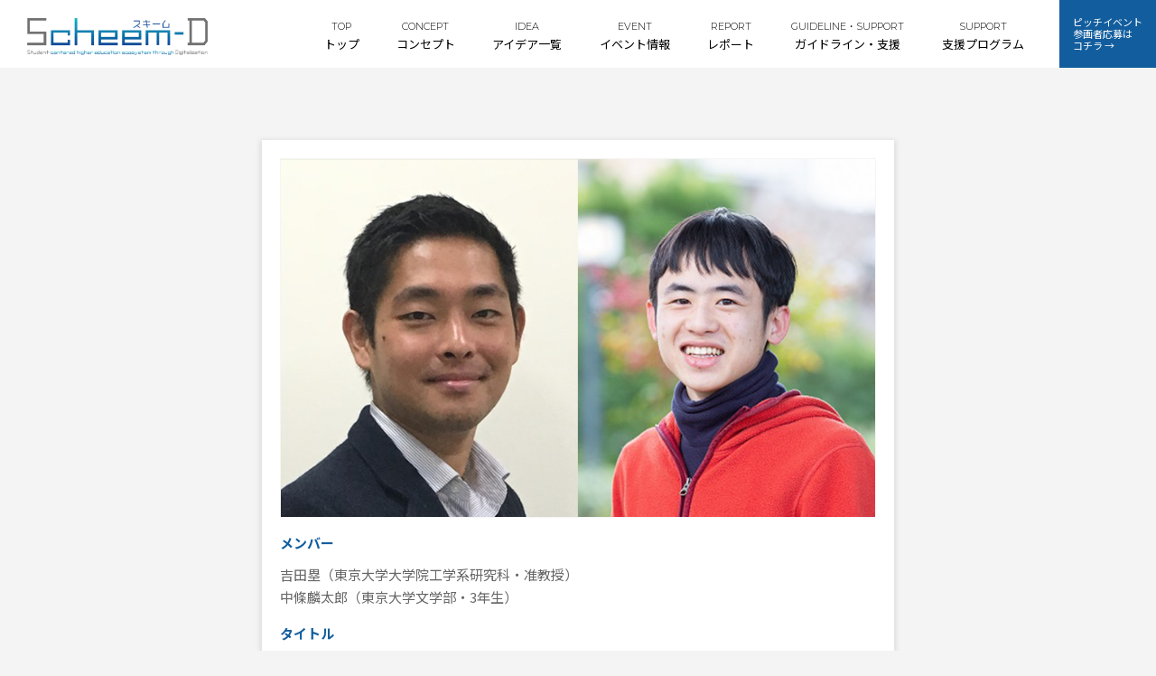

--- FILE ---
content_type: text/html; charset=UTF-8
request_url: https://scheemd.mext.go.jp/idea/learnwiz-%EF%BD%9E%E3%82%AA%E3%83%B3%E3%83%A9%E3%82%A4%E3%83%B3%E3%81%AB%E3%81%8A%E3%81%91%E3%82%8B%E5%A4%A7%E8%A6%8F%E6%A8%A1%E3%81%AA%E3%82%A2%E3%82%AF%E3%83%86%E3%82%A3%E3%83%96%E3%83%A9%E3%83%BC/
body_size: 30091
content:
<!doctype html>
<html>
<head>
<meta charset="utf-8" />
<meta name="viewport" content="width=device-width,initial-scale=1">
<link rel="preconnect" href="https://fonts.googleapis.com">
<link rel="preconnect" href="https://fonts.gstatic.com" crossorigin>
<link href="https://fonts.googleapis.com/css2?family=Montserrat:wght@300;400;700&family=Noto+Sans+JP:wght@300;400;700&display=swap" rel="stylesheet">
<link rel="stylesheet" type="text/css" href="https://scheemd.mext.go.jp/wp-content/themes/scheemd/css/icon.css">
<link rel="stylesheet" type="text/css" href="https://scheemd.mext.go.jp/wp-content/themes/scheemd/style.css">
<link rel="shortcut icon" href="https://scheemd.mext.go.jp/wp-content/themes/scheemd/favicon.ico">
<title>LearnWiz ～オンラインにおける大規模なアクティブラーニングの実現～ | Scheem&#x2d;D Scheem-D</title>

<!-- The SEO Framework by Sybre Waaijer -->
<meta name="robots" content="max-snippet:-1,max-image-preview:standard,max-video-preview:-1" />
<link rel="canonical" href="https://scheemd.mext.go.jp/idea/learnwiz-%ef%bd%9e%e3%82%aa%e3%83%b3%e3%83%a9%e3%82%a4%e3%83%b3%e3%81%ab%e3%81%8a%e3%81%91%e3%82%8b%e5%a4%a7%e8%a6%8f%e6%a8%a1%e3%81%aa%e3%82%a2%e3%82%af%e3%83%86%e3%82%a3%e3%83%96%e3%83%a9%e3%83%bc/" />
<meta property="og:type" content="article" />
<meta property="og:locale" content="ja_JP" />
<meta property="og:site_name" content="Scheem-D" />
<meta property="og:title" content="LearnWiz ～オンラインにおける大規模なアクティブラーニングの実現～" />
<meta property="og:url" content="https://scheemd.mext.go.jp/idea/learnwiz-%ef%bd%9e%e3%82%aa%e3%83%b3%e3%83%a9%e3%82%a4%e3%83%b3%e3%81%ab%e3%81%8a%e3%81%91%e3%82%8b%e5%a4%a7%e8%a6%8f%e6%a8%a1%e3%81%aa%e3%82%a2%e3%82%af%e3%83%86%e3%82%a3%e3%83%96%e3%83%a9%e3%83%bc/" />
<meta property="og:image" content="https://scheemd.mext.go.jp/wp-content/uploads/2021/10/cmttc-img-07.png" />
<meta property="og:image:width" content="796" />
<meta property="og:image:height" content="478" />
<meta property="article:published_time" content="2022-07-04T05:55:30+00:00" />
<meta property="article:modified_time" content="2023-03-22T22:55:06+00:00" />
<meta name="twitter:card" content="summary_large_image" />
<meta name="twitter:title" content="LearnWiz ～オンラインにおける大規模なアクティブラーニングの実現～" />
<meta name="twitter:image" content="https://scheemd.mext.go.jp/wp-content/uploads/2021/10/cmttc-img-07.png" />
<script type="application/ld+json">{"@context":"https://schema.org","@graph":[{"@type":"WebSite","@id":"https://scheemd.mext.go.jp/#/schema/WebSite","url":"https://scheemd.mext.go.jp/","name":"Scheem&#x2d;D","description":"大学教育のデジタライゼーション・ イニシアティブ","inLanguage":"ja","potentialAction":{"@type":"SearchAction","target":{"@type":"EntryPoint","urlTemplate":"https://scheemd.mext.go.jp/search/{search_term_string}/"},"query-input":"required name=search_term_string"},"publisher":{"@type":"Organization","@id":"https://scheemd.mext.go.jp/#/schema/Organization","name":"Scheem&#x2d;D","url":"https://scheemd.mext.go.jp/"}},{"@type":"WebPage","@id":"https://scheemd.mext.go.jp/idea/learnwiz-%ef%bd%9e%e3%82%aa%e3%83%b3%e3%83%a9%e3%82%a4%e3%83%b3%e3%81%ab%e3%81%8a%e3%81%91%e3%82%8b%e5%a4%a7%e8%a6%8f%e6%a8%a1%e3%81%aa%e3%82%a2%e3%82%af%e3%83%86%e3%82%a3%e3%83%96%e3%83%a9%e3%83%bc/","url":"https://scheemd.mext.go.jp/idea/learnwiz-%ef%bd%9e%e3%82%aa%e3%83%b3%e3%83%a9%e3%82%a4%e3%83%b3%e3%81%ab%e3%81%8a%e3%81%91%e3%82%8b%e5%a4%a7%e8%a6%8f%e6%a8%a1%e3%81%aa%e3%82%a2%e3%82%af%e3%83%86%e3%82%a3%e3%83%96%e3%83%a9%e3%83%bc/","name":"LearnWiz ～オンラインにおける大規模なアクティブラーニングの実現～ | Scheem&#x2d;D","inLanguage":"ja","isPartOf":{"@id":"https://scheemd.mext.go.jp/#/schema/WebSite"},"breadcrumb":{"@type":"BreadcrumbList","@id":"https://scheemd.mext.go.jp/#/schema/BreadcrumbList","itemListElement":[{"@type":"ListItem","position":1,"item":"https://scheemd.mext.go.jp/","name":"Scheem&#x2d;D"},{"@type":"ListItem","position":2,"item":"https://scheemd.mext.go.jp/idea/","name":"Idea"},{"@type":"ListItem","position":3,"item":"https://scheemd.mext.go.jp/idea-year/2021/","name":"2021"},{"@type":"ListItem","position":4,"name":"LearnWiz ～オンラインにおける大規模なアクティブラーニングの実現～"}]},"potentialAction":{"@type":"ReadAction","target":"https://scheemd.mext.go.jp/idea/learnwiz-%ef%bd%9e%e3%82%aa%e3%83%b3%e3%83%a9%e3%82%a4%e3%83%b3%e3%81%ab%e3%81%8a%e3%81%91%e3%82%8b%e5%a4%a7%e8%a6%8f%e6%a8%a1%e3%81%aa%e3%82%a2%e3%82%af%e3%83%86%e3%82%a3%e3%83%96%e3%83%a9%e3%83%bc/"},"datePublished":"2022-07-04T05:55:30+00:00","dateModified":"2023-03-22T22:55:06+00:00"}]}</script>
<!-- / The SEO Framework by Sybre Waaijer | 5.76ms meta | 0.32ms boot -->

<link rel='dns-prefetch' href='//code.jquery.com' />
<link rel="alternate" title="oEmbed (JSON)" type="application/json+oembed" href="https://scheemd.mext.go.jp/wp-json/oembed/1.0/embed?url=https%3A%2F%2Fscheemd.mext.go.jp%2Fidea%2Flearnwiz-%25ef%25bd%259e%25e3%2582%25aa%25e3%2583%25b3%25e3%2583%25a9%25e3%2582%25a4%25e3%2583%25b3%25e3%2581%25ab%25e3%2581%258a%25e3%2581%2591%25e3%2582%258b%25e5%25a4%25a7%25e8%25a6%258f%25e6%25a8%25a1%25e3%2581%25aa%25e3%2582%25a2%25e3%2582%25af%25e3%2583%2586%25e3%2582%25a3%25e3%2583%2596%25e3%2583%25a9%25e3%2583%25bc%2F" />
<link rel="alternate" title="oEmbed (XML)" type="text/xml+oembed" href="https://scheemd.mext.go.jp/wp-json/oembed/1.0/embed?url=https%3A%2F%2Fscheemd.mext.go.jp%2Fidea%2Flearnwiz-%25ef%25bd%259e%25e3%2582%25aa%25e3%2583%25b3%25e3%2583%25a9%25e3%2582%25a4%25e3%2583%25b3%25e3%2581%25ab%25e3%2581%258a%25e3%2581%2591%25e3%2582%258b%25e5%25a4%25a7%25e8%25a6%258f%25e6%25a8%25a1%25e3%2581%25aa%25e3%2582%25a2%25e3%2582%25af%25e3%2583%2586%25e3%2582%25a3%25e3%2583%2596%25e3%2583%25a9%25e3%2583%25bc%2F&#038;format=xml" />
<style id='wp-img-auto-sizes-contain-inline-css' type='text/css'>
img:is([sizes=auto i],[sizes^="auto," i]){contain-intrinsic-size:3000px 1500px}
/*# sourceURL=wp-img-auto-sizes-contain-inline-css */
</style>
<style id='wp-emoji-styles-inline-css' type='text/css'>

	img.wp-smiley, img.emoji {
		display: inline !important;
		border: none !important;
		box-shadow: none !important;
		height: 1em !important;
		width: 1em !important;
		margin: 0 0.07em !important;
		vertical-align: -0.1em !important;
		background: none !important;
		padding: 0 !important;
	}
/*# sourceURL=wp-emoji-styles-inline-css */
</style>
<style id='wp-block-library-inline-css' type='text/css'>
:root{--wp-block-synced-color:#7a00df;--wp-block-synced-color--rgb:122,0,223;--wp-bound-block-color:var(--wp-block-synced-color);--wp-editor-canvas-background:#ddd;--wp-admin-theme-color:#007cba;--wp-admin-theme-color--rgb:0,124,186;--wp-admin-theme-color-darker-10:#006ba1;--wp-admin-theme-color-darker-10--rgb:0,107,160.5;--wp-admin-theme-color-darker-20:#005a87;--wp-admin-theme-color-darker-20--rgb:0,90,135;--wp-admin-border-width-focus:2px}@media (min-resolution:192dpi){:root{--wp-admin-border-width-focus:1.5px}}.wp-element-button{cursor:pointer}:root .has-very-light-gray-background-color{background-color:#eee}:root .has-very-dark-gray-background-color{background-color:#313131}:root .has-very-light-gray-color{color:#eee}:root .has-very-dark-gray-color{color:#313131}:root .has-vivid-green-cyan-to-vivid-cyan-blue-gradient-background{background:linear-gradient(135deg,#00d084,#0693e3)}:root .has-purple-crush-gradient-background{background:linear-gradient(135deg,#34e2e4,#4721fb 50%,#ab1dfe)}:root .has-hazy-dawn-gradient-background{background:linear-gradient(135deg,#faaca8,#dad0ec)}:root .has-subdued-olive-gradient-background{background:linear-gradient(135deg,#fafae1,#67a671)}:root .has-atomic-cream-gradient-background{background:linear-gradient(135deg,#fdd79a,#004a59)}:root .has-nightshade-gradient-background{background:linear-gradient(135deg,#330968,#31cdcf)}:root .has-midnight-gradient-background{background:linear-gradient(135deg,#020381,#2874fc)}:root{--wp--preset--font-size--normal:16px;--wp--preset--font-size--huge:42px}.has-regular-font-size{font-size:1em}.has-larger-font-size{font-size:2.625em}.has-normal-font-size{font-size:var(--wp--preset--font-size--normal)}.has-huge-font-size{font-size:var(--wp--preset--font-size--huge)}.has-text-align-center{text-align:center}.has-text-align-left{text-align:left}.has-text-align-right{text-align:right}.has-fit-text{white-space:nowrap!important}#end-resizable-editor-section{display:none}.aligncenter{clear:both}.items-justified-left{justify-content:flex-start}.items-justified-center{justify-content:center}.items-justified-right{justify-content:flex-end}.items-justified-space-between{justify-content:space-between}.screen-reader-text{border:0;clip-path:inset(50%);height:1px;margin:-1px;overflow:hidden;padding:0;position:absolute;width:1px;word-wrap:normal!important}.screen-reader-text:focus{background-color:#ddd;clip-path:none;color:#444;display:block;font-size:1em;height:auto;left:5px;line-height:normal;padding:15px 23px 14px;text-decoration:none;top:5px;width:auto;z-index:100000}html :where(.has-border-color){border-style:solid}html :where([style*=border-top-color]){border-top-style:solid}html :where([style*=border-right-color]){border-right-style:solid}html :where([style*=border-bottom-color]){border-bottom-style:solid}html :where([style*=border-left-color]){border-left-style:solid}html :where([style*=border-width]){border-style:solid}html :where([style*=border-top-width]){border-top-style:solid}html :where([style*=border-right-width]){border-right-style:solid}html :where([style*=border-bottom-width]){border-bottom-style:solid}html :where([style*=border-left-width]){border-left-style:solid}html :where(img[class*=wp-image-]){height:auto;max-width:100%}:where(figure){margin:0 0 1em}html :where(.is-position-sticky){--wp-admin--admin-bar--position-offset:var(--wp-admin--admin-bar--height,0px)}@media screen and (max-width:600px){html :where(.is-position-sticky){--wp-admin--admin-bar--position-offset:0px}}

/*# sourceURL=wp-block-library-inline-css */
</style><style id='global-styles-inline-css' type='text/css'>
:root{--wp--preset--aspect-ratio--square: 1;--wp--preset--aspect-ratio--4-3: 4/3;--wp--preset--aspect-ratio--3-4: 3/4;--wp--preset--aspect-ratio--3-2: 3/2;--wp--preset--aspect-ratio--2-3: 2/3;--wp--preset--aspect-ratio--16-9: 16/9;--wp--preset--aspect-ratio--9-16: 9/16;--wp--preset--color--black: #000000;--wp--preset--color--cyan-bluish-gray: #abb8c3;--wp--preset--color--white: #ffffff;--wp--preset--color--pale-pink: #f78da7;--wp--preset--color--vivid-red: #cf2e2e;--wp--preset--color--luminous-vivid-orange: #ff6900;--wp--preset--color--luminous-vivid-amber: #fcb900;--wp--preset--color--light-green-cyan: #7bdcb5;--wp--preset--color--vivid-green-cyan: #00d084;--wp--preset--color--pale-cyan-blue: #8ed1fc;--wp--preset--color--vivid-cyan-blue: #0693e3;--wp--preset--color--vivid-purple: #9b51e0;--wp--preset--gradient--vivid-cyan-blue-to-vivid-purple: linear-gradient(135deg,rgb(6,147,227) 0%,rgb(155,81,224) 100%);--wp--preset--gradient--light-green-cyan-to-vivid-green-cyan: linear-gradient(135deg,rgb(122,220,180) 0%,rgb(0,208,130) 100%);--wp--preset--gradient--luminous-vivid-amber-to-luminous-vivid-orange: linear-gradient(135deg,rgb(252,185,0) 0%,rgb(255,105,0) 100%);--wp--preset--gradient--luminous-vivid-orange-to-vivid-red: linear-gradient(135deg,rgb(255,105,0) 0%,rgb(207,46,46) 100%);--wp--preset--gradient--very-light-gray-to-cyan-bluish-gray: linear-gradient(135deg,rgb(238,238,238) 0%,rgb(169,184,195) 100%);--wp--preset--gradient--cool-to-warm-spectrum: linear-gradient(135deg,rgb(74,234,220) 0%,rgb(151,120,209) 20%,rgb(207,42,186) 40%,rgb(238,44,130) 60%,rgb(251,105,98) 80%,rgb(254,248,76) 100%);--wp--preset--gradient--blush-light-purple: linear-gradient(135deg,rgb(255,206,236) 0%,rgb(152,150,240) 100%);--wp--preset--gradient--blush-bordeaux: linear-gradient(135deg,rgb(254,205,165) 0%,rgb(254,45,45) 50%,rgb(107,0,62) 100%);--wp--preset--gradient--luminous-dusk: linear-gradient(135deg,rgb(255,203,112) 0%,rgb(199,81,192) 50%,rgb(65,88,208) 100%);--wp--preset--gradient--pale-ocean: linear-gradient(135deg,rgb(255,245,203) 0%,rgb(182,227,212) 50%,rgb(51,167,181) 100%);--wp--preset--gradient--electric-grass: linear-gradient(135deg,rgb(202,248,128) 0%,rgb(113,206,126) 100%);--wp--preset--gradient--midnight: linear-gradient(135deg,rgb(2,3,129) 0%,rgb(40,116,252) 100%);--wp--preset--font-size--small: 13px;--wp--preset--font-size--medium: 20px;--wp--preset--font-size--large: 36px;--wp--preset--font-size--x-large: 42px;--wp--preset--spacing--20: 0.44rem;--wp--preset--spacing--30: 0.67rem;--wp--preset--spacing--40: 1rem;--wp--preset--spacing--50: 1.5rem;--wp--preset--spacing--60: 2.25rem;--wp--preset--spacing--70: 3.38rem;--wp--preset--spacing--80: 5.06rem;--wp--preset--shadow--natural: 6px 6px 9px rgba(0, 0, 0, 0.2);--wp--preset--shadow--deep: 12px 12px 50px rgba(0, 0, 0, 0.4);--wp--preset--shadow--sharp: 6px 6px 0px rgba(0, 0, 0, 0.2);--wp--preset--shadow--outlined: 6px 6px 0px -3px rgb(255, 255, 255), 6px 6px rgb(0, 0, 0);--wp--preset--shadow--crisp: 6px 6px 0px rgb(0, 0, 0);}:where(.is-layout-flex){gap: 0.5em;}:where(.is-layout-grid){gap: 0.5em;}body .is-layout-flex{display: flex;}.is-layout-flex{flex-wrap: wrap;align-items: center;}.is-layout-flex > :is(*, div){margin: 0;}body .is-layout-grid{display: grid;}.is-layout-grid > :is(*, div){margin: 0;}:where(.wp-block-columns.is-layout-flex){gap: 2em;}:where(.wp-block-columns.is-layout-grid){gap: 2em;}:where(.wp-block-post-template.is-layout-flex){gap: 1.25em;}:where(.wp-block-post-template.is-layout-grid){gap: 1.25em;}.has-black-color{color: var(--wp--preset--color--black) !important;}.has-cyan-bluish-gray-color{color: var(--wp--preset--color--cyan-bluish-gray) !important;}.has-white-color{color: var(--wp--preset--color--white) !important;}.has-pale-pink-color{color: var(--wp--preset--color--pale-pink) !important;}.has-vivid-red-color{color: var(--wp--preset--color--vivid-red) !important;}.has-luminous-vivid-orange-color{color: var(--wp--preset--color--luminous-vivid-orange) !important;}.has-luminous-vivid-amber-color{color: var(--wp--preset--color--luminous-vivid-amber) !important;}.has-light-green-cyan-color{color: var(--wp--preset--color--light-green-cyan) !important;}.has-vivid-green-cyan-color{color: var(--wp--preset--color--vivid-green-cyan) !important;}.has-pale-cyan-blue-color{color: var(--wp--preset--color--pale-cyan-blue) !important;}.has-vivid-cyan-blue-color{color: var(--wp--preset--color--vivid-cyan-blue) !important;}.has-vivid-purple-color{color: var(--wp--preset--color--vivid-purple) !important;}.has-black-background-color{background-color: var(--wp--preset--color--black) !important;}.has-cyan-bluish-gray-background-color{background-color: var(--wp--preset--color--cyan-bluish-gray) !important;}.has-white-background-color{background-color: var(--wp--preset--color--white) !important;}.has-pale-pink-background-color{background-color: var(--wp--preset--color--pale-pink) !important;}.has-vivid-red-background-color{background-color: var(--wp--preset--color--vivid-red) !important;}.has-luminous-vivid-orange-background-color{background-color: var(--wp--preset--color--luminous-vivid-orange) !important;}.has-luminous-vivid-amber-background-color{background-color: var(--wp--preset--color--luminous-vivid-amber) !important;}.has-light-green-cyan-background-color{background-color: var(--wp--preset--color--light-green-cyan) !important;}.has-vivid-green-cyan-background-color{background-color: var(--wp--preset--color--vivid-green-cyan) !important;}.has-pale-cyan-blue-background-color{background-color: var(--wp--preset--color--pale-cyan-blue) !important;}.has-vivid-cyan-blue-background-color{background-color: var(--wp--preset--color--vivid-cyan-blue) !important;}.has-vivid-purple-background-color{background-color: var(--wp--preset--color--vivid-purple) !important;}.has-black-border-color{border-color: var(--wp--preset--color--black) !important;}.has-cyan-bluish-gray-border-color{border-color: var(--wp--preset--color--cyan-bluish-gray) !important;}.has-white-border-color{border-color: var(--wp--preset--color--white) !important;}.has-pale-pink-border-color{border-color: var(--wp--preset--color--pale-pink) !important;}.has-vivid-red-border-color{border-color: var(--wp--preset--color--vivid-red) !important;}.has-luminous-vivid-orange-border-color{border-color: var(--wp--preset--color--luminous-vivid-orange) !important;}.has-luminous-vivid-amber-border-color{border-color: var(--wp--preset--color--luminous-vivid-amber) !important;}.has-light-green-cyan-border-color{border-color: var(--wp--preset--color--light-green-cyan) !important;}.has-vivid-green-cyan-border-color{border-color: var(--wp--preset--color--vivid-green-cyan) !important;}.has-pale-cyan-blue-border-color{border-color: var(--wp--preset--color--pale-cyan-blue) !important;}.has-vivid-cyan-blue-border-color{border-color: var(--wp--preset--color--vivid-cyan-blue) !important;}.has-vivid-purple-border-color{border-color: var(--wp--preset--color--vivid-purple) !important;}.has-vivid-cyan-blue-to-vivid-purple-gradient-background{background: var(--wp--preset--gradient--vivid-cyan-blue-to-vivid-purple) !important;}.has-light-green-cyan-to-vivid-green-cyan-gradient-background{background: var(--wp--preset--gradient--light-green-cyan-to-vivid-green-cyan) !important;}.has-luminous-vivid-amber-to-luminous-vivid-orange-gradient-background{background: var(--wp--preset--gradient--luminous-vivid-amber-to-luminous-vivid-orange) !important;}.has-luminous-vivid-orange-to-vivid-red-gradient-background{background: var(--wp--preset--gradient--luminous-vivid-orange-to-vivid-red) !important;}.has-very-light-gray-to-cyan-bluish-gray-gradient-background{background: var(--wp--preset--gradient--very-light-gray-to-cyan-bluish-gray) !important;}.has-cool-to-warm-spectrum-gradient-background{background: var(--wp--preset--gradient--cool-to-warm-spectrum) !important;}.has-blush-light-purple-gradient-background{background: var(--wp--preset--gradient--blush-light-purple) !important;}.has-blush-bordeaux-gradient-background{background: var(--wp--preset--gradient--blush-bordeaux) !important;}.has-luminous-dusk-gradient-background{background: var(--wp--preset--gradient--luminous-dusk) !important;}.has-pale-ocean-gradient-background{background: var(--wp--preset--gradient--pale-ocean) !important;}.has-electric-grass-gradient-background{background: var(--wp--preset--gradient--electric-grass) !important;}.has-midnight-gradient-background{background: var(--wp--preset--gradient--midnight) !important;}.has-small-font-size{font-size: var(--wp--preset--font-size--small) !important;}.has-medium-font-size{font-size: var(--wp--preset--font-size--medium) !important;}.has-large-font-size{font-size: var(--wp--preset--font-size--large) !important;}.has-x-large-font-size{font-size: var(--wp--preset--font-size--x-large) !important;}
/*# sourceURL=global-styles-inline-css */
</style>

<style id='classic-theme-styles-inline-css' type='text/css'>
/*! This file is auto-generated */
.wp-block-button__link{color:#fff;background-color:#32373c;border-radius:9999px;box-shadow:none;text-decoration:none;padding:calc(.667em + 2px) calc(1.333em + 2px);font-size:1.125em}.wp-block-file__button{background:#32373c;color:#fff;text-decoration:none}
/*# sourceURL=/wp-includes/css/classic-themes.min.css */
</style>
<script type="text/javascript" src="https://code.jquery.com/jquery-3.4.1.min.js" id="jquery-js"></script>
<link rel="https://api.w.org/" href="https://scheemd.mext.go.jp/wp-json/" /><link rel="EditURI" type="application/rsd+xml" title="RSD" href="https://scheemd.mext.go.jp/xmlrpc.php?rsd" />
</head>

<body class="wp-singular idea-template-default single single-idea postid-838 wp-theme-scheemd">
<div class="header">
	<div class="wrap">
		<div class="menu-trigger">
		    <div class="bar"></div>
		    <div class="bar"></div>
		    <div class="bar"> </div>
		  </div>
		<div class="logo"><a href="https://scheemd.mext.go.jp/"><img src="/wp-content/themes/scheemd/img/logo_color.png"></a></div>

		<div class="nav">
			<div class="menu-main-nav-container"><ul id="menu-main-nav" class="menu"><li id="menu-item-39" class="menu-item menu-item-type-post_type menu-item-object-page menu-item-home menu-item-39"><a href="https://scheemd.mext.go.jp/"><span class="nav-en">Top</span><span class="nav-ja">トップ</span></a></li>
<li id="menu-item-38" class="menu-item menu-item-type-post_type menu-item-object-page menu-item-38"><a href="https://scheemd.mext.go.jp/concept/"><span class="nav-en">Concept</span><span class="nav-ja">コンセプト</span></a></li>
<li id="menu-item-37" class="menu-item menu-item-type-post_type menu-item-object-page menu-item-37"><a href="https://scheemd.mext.go.jp/idea/"><span class="nav-en">IDEA</span><span class="nav-ja">アイデア一覧</span></a></li>
<li id="menu-item-36" class="menu-item menu-item-type-post_type menu-item-object-page menu-item-36"><a href="https://scheemd.mext.go.jp/event/"><span class="nav-en">Event</span><span class="nav-ja">イベント情報</span></a></li>
<li id="menu-item-1287" class="menu-item menu-item-type-post_type menu-item-object-page menu-item-1287"><a href="https://scheemd.mext.go.jp/report/"><span class="nav-en">Report</span><span class="nav-ja">レポート</span></a></li>
<li id="menu-item-35" class="menu-item menu-item-type-post_type menu-item-object-page menu-item-35"><a href="https://scheemd.mext.go.jp/guideline-support/"><span class="nav-en">GUIDELINE・SUPPORT</span><span class="nav-ja">ガイドライン・支援</span></a></li>
<li id="menu-item-408" class="menu-item menu-item-type-post_type menu-item-object-page menu-item-408"><a href="https://scheemd.mext.go.jp/support/"><span class="nav-en">Support</span><span class="nav-ja">支援プログラム</span></a></li>
<li id="menu-item-41" class="ft-only menu-item menu-item-type-post_type menu-item-object-page menu-item-41"><a href="https://scheemd.mext.go.jp/privacy-policy/">プライバシーポリシー</a></li>
</ul></div>			<div class="nav-apply"><a href="https://scheemd.mext.go.jp/#apply"><div class="nav-apply-inner"><p>ピッチイベント<br />参画者応募は</p><br />コチラ  →</div></a></div>
		</div>

	</div>
</div>



<div class="main-contents row">
    <div class="wrap">

        <div class="cmtt-card-wrap">
                        <div class="cmtt-card card-cat-a card-yr-2021">
                <div class="cmttc-img"><img src="https://scheemd.mext.go.jp/wp-content/uploads/2021/10/cmttc-img-07.png" alt=""></div>
                <div class="cmttc-detail">
                    
                                        <div><span>メンバー</span>
                        <p>吉田塁（東京大学大学院工学系研究科・准教授）<br />
中條麟太郎（東京大学文学部・3年生）</p>
                 
                    </div>
                    
                                        <div><span>タイトル</span>
                        LearnWiz ～オンラインにおける大規模なアクティブラーニングの実現～ 
                    </div>
                    
                                        <div><span>概要</span>
                        <p>私たちはより良い教育を幅広く提供するために、オンラインで大規模なアクティブラーニングの実現に取り組んでいます。その過程で、一人ひとりの意見・感想を賢く集約・共有するオンラインツール LearnWiz One を開発しました。開発したツールは評価が高く、みなさまも利用できますので授業やイベントにぜひご活用ください。</p>
 
                    </div>
                    
                                        <div><span>ピッチ資料・動画</span>
                        <p><a href="https://youtu.be/LxUISRDjjds" target="_blank" rel="noopener">ピッチ動画</a><br />
<a href="https://scheemd.mext.go.jp/wp-content/uploads/2021/11/Scheem-D-%E3%83%92%E3%82%9A%E3%83%83%E3%83%81%E8%B3%87%E6%96%99_%E5%90%89%E7%94%B0%E5%A1%81%E3%83%BB%E4%B8%AD%E6%A2%9D%E9%BA%9F%E5%A4%AA%E9%83%8E.pdf" target="_blank" rel="noopener">ピッチ資料</a></p>
 
                    </div>
                    
                                            <div><span>関連サイト</span>
                            <a href="http://edulab.t.u-tokyo.ac.jp/learnwiz/ <br>https://one.learnwiz.jp " target="_blank" rel="noopener">http://edulab.t.u-tokyo.ac.jp/learnwiz/ <br>https://one.learnwiz.jp</a>
                        </div>
                                    </div>
            </div>
            
        </div>
        <br /><br />
        <div class="sc-btn"><a href="https://scheemd.mext.go.jp/idea/">一覧へ戻る</a></div>         
    </div>
</div>

<div class="footer">
	<div class="ft-contact">
		<div class="wrap">
			<div class="ftc-left">
				本プロジェクトに関するお問合せ先：
				<div class="ftc-detail">
					文部科学省高等教育局専門教育課
					<a href="mailto: senmon%mext.go.jp">senmon%mext.go.jp</a><br />
					<br><small>スパム対策で送信先メールアドレスの「＠」を「%」に変更しております。送信する際はお手数ですが「@」への修正をお願い致します。</small>
				</div>
			</div>

			<div class="ftc-right">
				<div class="ft-nav">
					<ul>
						<li><a href="/privacy-policy/">プライバシーポリシー</a></li>
					</ul>
				</div>
				<div class="sns-wrap">
					<ul>
<!-- 						<li><a href=""><i class="icon-instagram"></i></a></li>
						<li><a href=""><i class="icon-twitter"></i></a></li> -->
						<li><a href="https://www.facebook.com/scheemd" target="_blank" rel="noopener noreferrer"><i class="icon-facebook"></i></a></li>
					</ul>
				</div>
			</div>
		</div>
	</div>
	<div class="ft-copyright">
		<div class="wrap">© Ministry of Education, Culture, Sports, Science and Technology</div>
	</div>

</div>
<div class="page-overlay"></div>
<script type="speculationrules">
{"prefetch":[{"source":"document","where":{"and":[{"href_matches":"/*"},{"not":{"href_matches":["/wp-*.php","/wp-admin/*","/wp-content/uploads/*","/wp-content/*","/wp-content/plugins/*","/wp-content/themes/scheemd/*","/*\\?(.+)"]}},{"not":{"selector_matches":"a[rel~=\"nofollow\"]"}},{"not":{"selector_matches":".no-prefetch, .no-prefetch a"}}]},"eagerness":"conservative"}]}
</script>
<script type="text/javascript" src="https://scheemd.mext.go.jp/wp-content/themes/scheemd/js/main.js?ver=1" id="main-js"></script>
<script id="wp-emoji-settings" type="application/json">
{"baseUrl":"https://s.w.org/images/core/emoji/17.0.2/72x72/","ext":".png","svgUrl":"https://s.w.org/images/core/emoji/17.0.2/svg/","svgExt":".svg","source":{"concatemoji":"https://scheemd.mext.go.jp/wp-includes/js/wp-emoji-release.min.js?ver=dda102713b0b1cf87a739b665f832621"}}
</script>
<script type="module">
/* <![CDATA[ */
/*! This file is auto-generated */
const a=JSON.parse(document.getElementById("wp-emoji-settings").textContent),o=(window._wpemojiSettings=a,"wpEmojiSettingsSupports"),s=["flag","emoji"];function i(e){try{var t={supportTests:e,timestamp:(new Date).valueOf()};sessionStorage.setItem(o,JSON.stringify(t))}catch(e){}}function c(e,t,n){e.clearRect(0,0,e.canvas.width,e.canvas.height),e.fillText(t,0,0);t=new Uint32Array(e.getImageData(0,0,e.canvas.width,e.canvas.height).data);e.clearRect(0,0,e.canvas.width,e.canvas.height),e.fillText(n,0,0);const a=new Uint32Array(e.getImageData(0,0,e.canvas.width,e.canvas.height).data);return t.every((e,t)=>e===a[t])}function p(e,t){e.clearRect(0,0,e.canvas.width,e.canvas.height),e.fillText(t,0,0);var n=e.getImageData(16,16,1,1);for(let e=0;e<n.data.length;e++)if(0!==n.data[e])return!1;return!0}function u(e,t,n,a){switch(t){case"flag":return n(e,"\ud83c\udff3\ufe0f\u200d\u26a7\ufe0f","\ud83c\udff3\ufe0f\u200b\u26a7\ufe0f")?!1:!n(e,"\ud83c\udde8\ud83c\uddf6","\ud83c\udde8\u200b\ud83c\uddf6")&&!n(e,"\ud83c\udff4\udb40\udc67\udb40\udc62\udb40\udc65\udb40\udc6e\udb40\udc67\udb40\udc7f","\ud83c\udff4\u200b\udb40\udc67\u200b\udb40\udc62\u200b\udb40\udc65\u200b\udb40\udc6e\u200b\udb40\udc67\u200b\udb40\udc7f");case"emoji":return!a(e,"\ud83e\u1fac8")}return!1}function f(e,t,n,a){let r;const o=(r="undefined"!=typeof WorkerGlobalScope&&self instanceof WorkerGlobalScope?new OffscreenCanvas(300,150):document.createElement("canvas")).getContext("2d",{willReadFrequently:!0}),s=(o.textBaseline="top",o.font="600 32px Arial",{});return e.forEach(e=>{s[e]=t(o,e,n,a)}),s}function r(e){var t=document.createElement("script");t.src=e,t.defer=!0,document.head.appendChild(t)}a.supports={everything:!0,everythingExceptFlag:!0},new Promise(t=>{let n=function(){try{var e=JSON.parse(sessionStorage.getItem(o));if("object"==typeof e&&"number"==typeof e.timestamp&&(new Date).valueOf()<e.timestamp+604800&&"object"==typeof e.supportTests)return e.supportTests}catch(e){}return null}();if(!n){if("undefined"!=typeof Worker&&"undefined"!=typeof OffscreenCanvas&&"undefined"!=typeof URL&&URL.createObjectURL&&"undefined"!=typeof Blob)try{var e="postMessage("+f.toString()+"("+[JSON.stringify(s),u.toString(),c.toString(),p.toString()].join(",")+"));",a=new Blob([e],{type:"text/javascript"});const r=new Worker(URL.createObjectURL(a),{name:"wpTestEmojiSupports"});return void(r.onmessage=e=>{i(n=e.data),r.terminate(),t(n)})}catch(e){}i(n=f(s,u,c,p))}t(n)}).then(e=>{for(const n in e)a.supports[n]=e[n],a.supports.everything=a.supports.everything&&a.supports[n],"flag"!==n&&(a.supports.everythingExceptFlag=a.supports.everythingExceptFlag&&a.supports[n]);var t;a.supports.everythingExceptFlag=a.supports.everythingExceptFlag&&!a.supports.flag,a.supports.everything||((t=a.source||{}).concatemoji?r(t.concatemoji):t.wpemoji&&t.twemoji&&(r(t.twemoji),r(t.wpemoji)))});
//# sourceURL=https://scheemd.mext.go.jp/wp-includes/js/wp-emoji-loader.min.js
/* ]]> */
</script>
  </body>
</html>

--- FILE ---
content_type: text/css
request_url: https://scheemd.mext.go.jp/wp-content/themes/scheemd/css/icon.css
body_size: 1199
content:
@font-face {
  font-family: 'scmd-icon';
  src:  url('../fonts/scmd-icon.eot?z4d1ez');
  src:  url('../fonts/scmd-icon.eot?z4d1ez#iefix') format('embedded-opentype'),
    url('../fonts/scmd-icon.ttf?z4d1ez') format('truetype'),
    url('../fonts/scmd-icon.woff?z4d1ez') format('woff'),
    url('../fonts/scmd-icon.svg?z4d1ez#scmd-icon') format('svg');
  font-weight: normal;
  font-style: normal;
  font-display: block;
}

[class^="icon-"], [class*=" icon-"] {
  /* use !important to prevent issues with browser extensions that change fonts */
  font-family: 'scmd-icon' !important;
  speak: never;
  font-style: normal;
  font-weight: normal;
  font-variant: normal;
  text-transform: none;
  line-height: 1;

  /* Better Font Rendering =========== */
  -webkit-font-smoothing: antialiased;
  -moz-osx-font-smoothing: grayscale;
}

.icon-arrow-down:before {
  content: "\e905";
}
.icon-arrow-left:before {
  content: "\e906";
}
.icon-arrow-right1:before {
  content: "\e907";
}
.icon-arrow-up:before {
  content: "\e908";
}
.icon-arrow-right:before {
  content: "\e904";
}
.icon-arrow:before {
  content: "\e903";
}
.icon-instagram:before {
  content: "\e900";
}
.icon-twitter:before {
  content: "\e901";
}
.icon-facebook:before {
  content: "\e902";
}
.icon-facebook-f:before {
  content: "\e902";
}


--- FILE ---
content_type: text/css
request_url: https://scheemd.mext.go.jp/wp-content/themes/scheemd/style.css
body_size: 37881
content:
/*
Theme Name: Scheem D
Description:
Theme URI: 
Author: Scheem D
Author URI: Scheem D
Version: 1
License:
License URI: 
*/

body{
	font-size: 15px;
	font-family: 'Noto Sans JP', "ヒラギノ角ゴ Pro W3","Hiragino Kaku Gothic Pro","meiryo","メイリオ", "Century Gothic", Arial, Helvetica, "ms pgothic","ms pゴシック",sans-serif;
	margin: 0;
	padding: 0;
	line-height: 1.7;
	color: #666666;
	-webkit-font-smoothing: antialiased;
	-moz-osx-font-smoothing: grayscale;
	text-rendering: optimizeLegibility;
}


*{
	box-sizing: border-box;
	-webkit-box-sizing: border-box;
	-moz-box-sizing: border-box;
	-ms-box-sizing: border-box;
	-o-box-sizing: border-box;	
}

a{
	color: #0488B9;
	-webkit-transition: all 0.5s ease;
	-moz-transition: all 0.5s ease;
	-o-transition: all 0.5s ease;
	transition: all 0.5s ease;
}

.cf:before,
.cf:after{
    content:"";
    display:table;
}

.cf:after{
    clear:both;
}

.main-contents{
	min-height: 500px;
}

ul.list-dot{
    margin: 0;
    padding: 0 0 0 1.5em;
    list-style-type: disc
}

ul.list-dot li{
    margin: 0 0 10px 0;
}

ul.list-dot li:last-child{
    margin: 0;
}

ul.list-tick,
ul.list-circle,
ul.list-star{
    padding: 5px 0 5px 1.5em;
    list-style: none;
}

ul.list-tick li:before,
ul.list-circle li:before,
ul.list-star li:before{
    width: 1em;
    display: inline-block;
    margin: 0 .5em 0 -1.5em;
}

ul.list-star li:before{
    content: "\2605";
}

ul.list-circle li:before{
	content: "●";
}

ul.list-tick li:before{
	content: "✔︎";
}

.ta-center{
	text-align: center;
}

.ta-left{
	text-align: left;
}

.ta-right{
	text-align: right;
}

.bg-lgrey{
	background-color: #fafafa;
}

.wp-block-group,
.row{
	padding: 60px 0;
}

.row-mid{
	padding: 90px 0;
}

.row-big{
	padding: 150px 0;
}

.row.row-sml,
.wp-block-group.row-sml{
    padding: 30px 0;
}

.wp-block-group__inner-container,
.wrap{
	padding: 0 20px;
	margin: 0 auto;
	max-width: 1000px
}

.tl-1{
	font-size: 30px;
	font-weight: bold;
	margin: 0 0 30px 0;
	color: #000;
}


.tl-2{
	border-left: solid 3px #000;
	line-height: 1.2;
	font-size: 18px;
	padding: 0 0 0 20px;
	color: #000;
	margin: 0 0 20px 0;
}

.tl-3{
	display: inline-block;
	border-left: solid 3px #125D9D;
	line-height: 1.5;
	font-size: 20px;
	font-weight: bold;
	padding: 0 0 0 20px;
	margin: 0 0 20px 0;
	text-align:left;
}


h1{
	font-size: 35px;
	font-weight: bold;
	margin: 0 0 10px 0;
}


h2{
	font-size: 28px;
	margin: 0;
	padding: 0;
}

.ttl-4,
h3{
	text-align: center;
	color: #125D9D;
	font-size: 30px;
	font-weight: bold;
	margin: 0 0 40px 0;
}

.ttl-4 img,
h3 img{
	display: block;
	width: 50px;
	height: auto;
	margin: 0 auto 20px auto;
}

.ttl-4 p,
h3 p{
	margin: 0;
	padding: 0;
	display: inline-block;
}

.ttl-4 span,
h3 span{
	display: block;
	font-size: 16px;
	color: #000;
	font-weight: normal;
	margin: 10px 0 0 0;
}

.ttl-4 span:before,
.ttl-4 span:after,
h3 span:before,
h3 span:after{
	background-color: #707070;
	width: 20px;
	height: 1px;
	display: inline-block;
	vertical-align: middle;
	content: "";
	margin: 0 15px 0 0;
}

.ttl-4 span:after,
h3 span:after{
	margin: 0 0 0 15px;
}



h4{
	position: relative;
	margin: 0 0 40px 0;
}

h4 span{
	display: inline-block;
	background-color: #fff;
	padding: 0 10px;
	position: relative;
	font-size: 20px;
	color: #000;
	font-weight: bold;
}

.bg-grey h4 span{
	background-color: #FAFAFA;
}

h4:before{
	height: 1px;
	width: 100%;
	display: block;
	content: "";
	background-color: #666666;
	top: 0;
	bottom:0;
	margin: auto;
	position: absolute;
	left: 0;
}

/*h3{
	font-size: 20px;
	font-weight: bold;
	margin: 0 0 20px 0;
	color: #000;
}*/


h5{
	font-size: 24px;
	font-weight: bold;
	margin: 0 0 20px 0;
	color: #1A7ACC;
}

h6{
	font-size: 18px;
	font-weight: bold;
	margin: 0 0 20px 0;
	color: #1A7ACC;
}

.ttl-1{
	font-size: 16px;
	font-weight: bold;
	margin: 0 0 10px 0;
	color: #2E2E3C;
}

.ttl-1:before{
	content: "";
	background-color: #90C1E9;
	border-radius: 50%;
	width: 16px;
	height: 16px;
	vertical-align: middle;
	display: inline-block;
	margin:  0 5px 0 0;
}

.ttl-2{
	color: #125D9D;
	border-left: solid 5px #125D9D;
	padding: 0 0 0 10px;
	font-weight: bold;
	margin: 0 0 20px 0;
	font-size: 20px;
	text-align: left;
}

.ttl-3{
	color: #125D9D;
	font-weight: bold;
	margin: 0 0 30px 0;
	font-size: 28px;
	text-align: left;
}

.ttl-5{
	font-size: 17px;
	font-weight: bold;
}

.bdb-blue{
	border-bottom: solid 1px #90C1E9;
}


.btn{
	width: 230px;
	margin: 40px auto 0 auto;
	font-size: 14px;
}

.btn a{
	background-color: #A78F4D;
	padding: 15px 20px;
	color: #fff;
	text-decoration: none;
	border-radius: 3px;
	display: block;
}

.btn a:after{
	font-family: 'scmd-icon';
	content: "\e907";
	display: inline-block;
	margin: 0 0 0 5px;
	width: 0;
	vertical-align:middle;
	overflow:hidden;
	-webkit-transition: all 0.5s ease;
-moz-transition: all 0.5s ease;
-o-transition: all 0.5s ease;
transition: all 0.5s ease;
	width: 0
}

.btn a:hover{
	background-color: #125D9D;
}

.btn a:hover:after{
	width: 20px;
}

.mtpt-img img,
.cmt-img img,
.cpet-arrow-up img,
.cpet-arrow-down img,
.img-wrap img,
.cpet-img img,
.scd-arrow img,
.scd-ttl img{
	display: block;
	width: 100%;
	height: auto;
}


.section{
	margin: 50px 0 0 0;
}


.page-container{
	text-align: center;
}

.bd-btm{
	border-bottom: solid 1px #EBEBEB;
}

.bd-btm-dot{
	border-bottom: dotted 3px #dcdcdc;
}

.pdbtm-none{
	padding-bottom: 0!important;
}

.bg-blue{
	background-color: #EAF6FC
}

.bg-grey{
	background-color: #FAFAFA;
}

.text-blk{
	color: #000;
}

.text-gold{
	color: #A78F4D!important
}

.ttl-line{
	position: relative;
}

.ttl-line:before{
	content: "";
	height: 61px;
	width: 400px;
	position: absolute;
	left: 0;
	top: 60px;
	display: block;
	background-image: url(img/ttl-lines.png);
	background-position: center;
	background-repeat: no-repeat;
	background-size: 100%;

}

/*Header*/
.menu-trigger{
	display: none;
	height:50px;
	width: 50px;
	top: 10px;
	right: 0;
	position: absolute;
	margin: auto;
	-moz-transition: 0.2s;
	-o-transition: 0.2s;
	-webkit-transition: 0.2s;
	transition: 0.2s;
	cursor: pointer;
	display: none;
	z-index:9;
}

.bar {
	height: 1px;
	width: 22px;
	margin: 0 auto;
	left: 0;
	right: 0;
	display: block;
	position: relative;
	background-color: #000;
	-moz-transition: 0.4s;
	-o-transition: 0.4s;
	-webkit-transition: 0.4s;
	transition: 0.4s;
}

.bar {
  position: absolute;
}
.bar:nth-of-type(1) {
  top: 18px;
  -moz-transition: top 0.2s ease 0.2s, -moz-transform 0.2s ease-out 0.1s;
  -o-transition: top 0.2s ease 0.2s, -o-transform 0.2s ease-out 0.1s;
  -webkit-transition: top 0.2s ease, -webkit-transform 0.2s ease-out;
  -webkit-transition-delay: 0.2s, 0.1s;
  transition: top 0.2s ease 0.2s, transform 0.2s ease-out 0.1s;
}
.bar:nth-of-type(2) {
  top: 25px;
  -moz-transition: ease 0.2s 0.2s;
  -o-transition: ease 0.2s 0.2s;
  -webkit-transition: ease 0.2s;
  -webkit-transition-delay: 0.2s;
  transition: ease 0.2s 0.2s;
}
.bar:nth-of-type(3) {
  top: 32px;
  -moz-transition: top 0.2s ease 0.2s, -moz-transform 0.2s ease-out 0.1s;
  -o-transition: top 0.2s ease 0.2s, -o-transform 0.2s ease-out 0.1s;
  -webkit-transition: top 0.2s ease, -webkit-transform 0.2s ease-out;
  -webkit-transition-delay: 0.2s, 0.1s;
  transition: top 0.2s ease 0.2s, transform 0.2s ease-out 0.1s;
}

.menu-open .menu-trigger .bar:nth-of-type(1) {
	top: 25px;
	-moz-transform: rotate(45deg);
	-ms-transform: rotate(45deg);
	-webkit-transform: rotate(45deg);
	transform: rotate(45deg);
	-moz-transition: top 0.2s ease 0.1s, -moz-transform 0.2s ease-out 0.2s;
	-o-transition: top 0.2s ease 0.1s, -o-transform 0.2s ease-out 0.2s;
	-webkit-transition: top 0.2s ease, -webkit-transform 0.2s ease-out;
	-webkit-transition-delay: 0.1s, 0.2s;
	transition: top 0.2s ease 0.1s, transform 0.2s ease-out 0.2s;
}
.menu-open .menu-trigger .bar:nth-of-type(2) {
  opacity: 0;
}
.menu-open .menu-trigger .bar:nth-of-type(3) {
	top: 25px;
	-moz-transform: rotate(135deg);
	-ms-transform: rotate(135deg);
	-webkit-transform: rotate(135deg);
	transform: rotate(135deg);
	-moz-transition: top 0.2s ease 0.1s, -moz-transform 0.2s ease-out 0.2s;
	-o-transition: top 0.2s ease 0.1s, -o-transform 0.2s ease-out 0.2s;
	-webkit-transition: top 0.2s ease, -webkit-transform 0.2s ease-out;
	-webkit-transition-delay: 0.1s, 0.2s;
	transition: top 0.2s ease 0.1s, transform 0.2s ease-out 0.2s;
}

.header{
	position: relative;
	background-color: #fff;
}

.header .wrap{
	max-width: 1500px;
	display: flex;
	flex-basis: auto;
	justify-content: space-between;
	padding: 0;
}


.logo img{
	display: block;
	width: 100%;
	height: auto;
}

.logo{
	max-width: 200px;
	padding: 20px 0 0 0;
	margin: 0 0 0 30px;
}

.logo a{
	display: block;
}

.nav{
	display: flex;

}

.nav ul{
	margin: 0;
	padding: 20px 0 0 0;
	list-style: none;
}

.nav ul li{
	display: inline-block;
}

.nav ul li a{
	text-decoration: none;
	color: #000;
	font-size: 11px;
	padding: 0 1.5vw 15px 1.5vw;
	text-align: center;
	display: block;
	position: relative;
	font-weight: 300;
	font-family: 'Montserrat', sans-serif;
	text-transform: uppercase;
}

.nav ul li a span.nav-ja{
	display: block;
	font-size: 13px;
	font-family: 'Noto Sans JP', "ヒラギノ角ゴ Pro W3","Hiragino Kaku Gothic Pro","meiryo","メイリオ", "Century Gothic", Arial, Helvetica, "ms pgothic","ms pゴシック",sans-serif;
	font-weight: 400;
}

.nav ul li a:after{
    content: "";
    position: absolute;
    height: 3px;
    bottom: 0;
    background-color: #125D9D;
    width: 0;
    margin: auto;
    left: 0;
    right: 0;
    -webkit-transition: all 0.5s ease;
	-moz-transition: all 0.5s ease;
	-o-transition: all 0.5s ease;
	transition: all 0.5s ease;
}

.nav ul li.current-menu-item a:after,
.nav ul li a:hover:after{
	width: 50px;
}

.nav ul li.current-menu-item a span.nav-ja,
.nav ul li a:hover span.nav-ja{
	color: #125D9D;
}

.nav-apply{
	line-height: 1.2;
	font-size: 11px;
	margin: 0 0 0 20px;
}

.nav-apply p{
	margin: 0;
	padding: 0;
	display:inline;
}

.nav-apply a{
	background-color: #125D9D;
	margin: auto;
	text-decoration: none;
	color: #fff;
	padding: 0 15px;
	display: flex;
	flex-direction: column;
	align-items: center;
	height: 100%;
}

.nav-apply-inner{
	margin: auto;
}

.nav-apply a:hover{
	background-color: #A78F4D;
}

.nav .ft-only{
	display: none;
}

ul.list-num,
ul.list-dot{
    padding: 0 0 0 1.2em;
}

ul.list-dot{
	list-style-type: disc
}

ul.list-num{
	list-style-type: decimal;
}

ul.list-dot li{
    margin: 0 0 10px 0;
}

ul.list-num>li,
ul.list-num-brc>li{
	margin-bottom: 20px;
}

ul.list-dot li:last-child{
    margin: 0;
}

ul.list-num-brc {
    counter-reset: list;
    padding: 0 0 0 2.5em;
    list-style: none;
}

ul.list-num-brc > li {
    list-style: none;
}

ul.list-num-brc > li:before {
    content: "( "counter(list) " )";
    counter-increment: list;
    margin: 0 .8em 0 -2.5em;
}

ul.list-circle{
    padding: 5px 0 5px 1.5em;
}

ul.list-list-circle li:before{
    content: "●";
    width: 1em;
    display: inline-block;
    margin: 0 .5em 0 -1.5em;
}


ul[class^="list-"],
ul[class*=" list-"] {
	margin-top: 5px;
	margin-bottom: 5px;
}

/*Top*/
.hero {
    position: relative;
    text-align: left;
    background-size: cover;
    background-position: left center;
    padding-bottom: 43%;
    background-repeat: no-repeat;
}

.hero img{
	display: block;
	width: 100%;
	height: auto;
}

.hero-text{
	width: 100%;
	color: #fff;
	display:block;
	position:absolute;
	top:50%;
	left:0;
	transform:translate(0,-50%);
	-webkit-transform:translate(0,-50%);
	-moz-transform:translate(0,-50%);
	-ms-transform:translate(0,-50%);
	-o-transform:translate(0,-50%);
}

.hero-text .wrap{
	margin: auto;
}

.hero-subttl{
	font-weight: bold;
	font-size: 20px;
}

.hero-subttl .notice{
    background: rgba(167,143,77,.9);
    padding: 10px 15px;
    line-height: 1.5;
    margin: 20px 0 0 0;
    font-weight: normal;
    font-size: 17px;
    border-radius: 3px;
}

.icon-menu-wrap{
	padding: 0 0 60px 0;
	position: relative;
	z-index: 1;
	background-color: #EAF6FC;
}

.icon-menu-wrap .wrap{
	display: flex;
	flex-wrap: wrap;
	justify-content: space-between;
}

.icon-item{
	width: 22%;
	color: #fff;	
	margin-top: -50px;
}

.icon-item a{
	text-decoration: none;
	color: inherit;
	display: block;
	padding: 30px 10px;
	background-color: #91C1EA;
}

.icon-item img{
	width: 40%;
	height: auto;
	display: block;
	margin: 30px auto;
}

.icon-rm{
	font-size: 11px;
}

.icon-item a:hover{
	-webkit-transform: translateY(-8px);
    -moz-transform: translateY(-8px);
    -ms-transform: translateY(-8px);
    -o-transform: translateY(-8px);
    transform: translateY(-8px);
}

.emp-text{
	color: #333333;
	padding: 10px;
	font-size: 18px;
	margin: 20px 0 0 0;
	background-color: #fff;
}

.emp-text span{
	color: #920783;
}

.fl-sec{
	display: flex;
	flex-wrap: wrap;
	flex-basis: auto;
	justify-content: space-between;
	text-align: left;
	align-items: center;
}

.fl-sec-rev{
	flex-direction: row-reverse;
}

.fl-sml{
	width: 35%;
}

.fl-exsml{
	width: 30%;
}

.fl-mid{
	width: 47%;
}

.fl-big{
	width: 60%;
}

.fl-grande{
	width: 65%;
}

#news .fl-sec h3{
	margin: 0;
}

#news .fl-sml{
	width: 250px;
	text-align: center;
}


#news .fl-big{
	flex: 1
}

.news-wrap{
	max-height: 600px;
	overflow-y: scroll;
}

.news-wrap a{
	text-decoration: none;
	color: inherit;
}

.news-date{
	color: #143D97;
	display: inline-block;
	margin: 0 20px 0 0;
	width: 81px;
}

.news-wrap .news-atc{
	padding: 15px 0;
	border-bottom: solid 1px #EAF6FC
}

.news-wrap .news-atc:first-child{
	padding: 0 0 15px 0;
}

.news-wrap .news-atc:last-child{
	padding: 15px 0 0 0;
	border-bottom: none;
}

.ol-ttl{
	text-align: center;
}

.ol-ttl span{
	color: #125D9D;
	position: relative;
	padding: 0 5px 20px 5px;
	font-size: 20px;
	font-weight: bold;
}

.ol-ttl span:after{
	height: 10px;
	background-color: #D4E8F2;
	content: "";
	margin: 5px 0 0 0;
	vertical-align: middle;
	display: inline-block;
	position: absolute;
	bottom: 0;
	width: 100%;
	left: 0;
}

.ol-ttl img{
	width: 50px;
	display: inline-block;
	vertical-align: middle;
	margin: 0 0 0 20px;
}

.divider{
	position: relative;
}

.divider img{
	width: 60px;
	height: auto;
	margin: 50px 0;
	background-color: #fff;
	padding: 12px 10px 10px 10px;
	position: relative;
}

.divider:before{
	content: "";
	border-top: dashed 1px #8DB6D9;
	width: 100%;
	height: 1px;
	display: block;
	position: absolute;
	top: 0;
	bottom: 0;
	margin: auto;
	left: 0;
}

.scd-ttl{
	width: 180px;
	height: auto;
	margin: 0 auto 40px auto;
}

.scd-card-wrap{
	display: flex;
	flex-wrap: wrap;
	flex-basis: auto;
	margin: 40px -20px 0 -20px;
}

.scd-card{
	width: 25%;
	padding: 0 20px;
	text-align: left;
	position: relative;
}

.scd-card:after{
	width: 1px;
	height: 100%;
	display: block;
	content: "";
	position: absolute;
	right: 0;
	top: 0;
	background-color: #DDDDDD;
}

.scdc-ttl{
	background-color: #D4E8F2;
	color: #125D9D;
	padding: 5px;
	text-align: center;
}

.scd-card img{
	width: 70%;
	max-width: 120px;
	height: auto;
	display: block;
	margin: 20px auto;
}

.scdc-hl{
	border-radius: 30px;
	background-color: #C30505;
	color: #fff;
	padding: 10px;
	text-align: center;
	font-size: 12px;
	margin: 20px 0 0 0;
	position: relative;
}

.scdc-hl.scdc-hl-purple{
	background-color: #920783;
}

.scdc-hl:before{
	content: "";
	position: absolute;
	top: 0;
	width: 0;
	height: 0;
	left: 0;
	right: 0;
	margin: auto;
	border-style: solid;
	border-width: 6px 6px 0 6px;
	border-color: #FAFAFA transparent transparent transparent;
}

.scd-arrow{
	width: 150px;
	margin: 70px auto;
}

.scd-tile-wrap{
	display: flex;
	flex-basis: auto;
	justify-content: space-between;
}

.scd-tile{
	width: 48%;
	background-color: #fff;
	position: relative;
	padding: 30px 20px;
	text-align: left;
	color: #666666;
	-webkit-box-shadow: 0 2px 6px 2px rgba(0,0,0,.2);
  -moz-box-shadow: 0 2px 6px 2px rgba(0,0,0,.2);
  box-shadow: 0 2px 6px 2px rgba(0,0,0,.2);
}

.scdt-label{
	border-radius: 50%;
	width: 70px;
	height: 70px;
	font-size: 11px;
	color: #fff;
	position: absolute;
	left: 20px;
	top: -35px;
	background-color: #125D9D;
	text-align: center;
	font-weight: bold;
}

.scdtl-inner{
	display:block;
	position:absolute;
	top:50%;
	left:50%;
	transform:translate(-50%,-50%);
	-webkit-transform:translate(-50%,-50%);
	-moz-transform:translate(-50%,-50%);
	-ms-transform:translate(-50%,-50%);
	-o-transform:translate(-50%,-50%);
}

.scdt-ttl{
	color: #143D97;
	text-align: center;
	font-weight: bold;
	margin: 0 0 30px 0;
	font-size: 24px;
}

.scd-vid{
	background-color: #2E2E3C;
}

.scd-vid .scd-vid-inner{
	max-width: 600px;
	margin: auto;
}

.video-wrap {
  width: 100%;
  position: relative;
  padding-bottom: 55%;
  overflow: hidden;
  margin: 0 auto;
}

.video-wrap iframe {
    position: absolute;
    top: 0;
    left: 0;
    width: 100% !important;
    height: 100% !important;
}


/*Concept*/
.ttl-wrap{
	background-image: url(img/ttl-wrap-bg.jpg);
	background-size: cover;
	width: 100%;
	padding-bottom: 18%;
	background-position: right center;
	color: #fff;
	font-weight: bold;
	position: relative;
}

.cpet-label-inner,
.ttl-wrap-inner{
  display:block;
  position:absolute;
  top:50%;
  left:50%;
  transform:translate(-50%,-50%);
  -webkit-transform:translate(-50%,-50%);
  -moz-transform:translate(-50%,-50%);
  -ms-transform:translate(-50%,-50%);
  -o-transform:translate(-50%,-50%);
}

.ttl-wrap-inner{
	overflow: hidden;
	white-space: nowrap;
	animation: 3s ease-in fadein;
}

.comov-img img{
	width: 100%;
	height: auto;
}


@keyframes fadein {
  from {
	width: 0;
	  
}
  to { 
	  width: 100%;
	
	}
}


.note{
	font-size: 13px;
	color: #666666
}

.note-rd{
	font-size: 13px;
	color: #dd0505;
}

.text-red{
	font-size: initial;
	color: #dd0505;
}

.emp-copy{
	display: inline-block;
	text-align: left;
	font-size: 22px;
	color: #000;
	margin: 0 0 50px 0;
}

.emp-copy span{
	font-weight: bold;
	color: #1A7ACC;
}

.emp-copy p{
	margin: 0 0 20px 0;
	border-bottom: dashed 1px #C9C9C9;
	padding: 0 0 20px 0
}

.cpet-fl{
	display: flex;
	flex-basis: auto;
	align-items: center;
}

.cpet-fl>div{
	margin: 0 30px 0 0;
}

.cpet-fl>div:last-child{
	margin: 0;
}

.cpet-fl.fl-sec-rev>div:last-child{
	margin: 0 30px 0 0;
}

.cpet-fl.fl-sec-rev>div:first-child{
	margin: 0;
}


.cpe-tile{
	background-color: #fff;
	padding: 40px;
	text-align: left;
	border-radius: 5px;
}

.cpet-img{
	width: 170px;
}

.cpet-label{
	text-align: center;
	background-color: #125D9D;
	color: #fff;
	border-radius: 50%;
	width: 140px;
	height: 140px;
	display: block;
	position: relative;
}

.cpet-label-inner{
	width: 90%;
	font-weight: bold;
}

.bl-arrow{
	color: #1E2B5A;
	font-size: 36px;
	text-align: center;
}

.cpet-sum{
	text-align: center;
	color: #A78F4D;
	font-size: 18px;
	font-weight: bold;
}

.cpet-text{
	color: #000;
	font-size: 16px
}

.cpet-arrow-wrap{
	display: flex;
	flex-basis: auto;
	justify-content: space-between;
	padding: 0 15%;
}

.cpet-arrow-up,
.cpet-arrow-down{
	width: 180px;
	display: inline-block;
	margin: -20px 0;
}

.cpe-about{
	line-height: 1.8;
	font-size: 16px;
}

.cmt{
	margin: 30px 0 0 0;
}

.cmt-img{
	width: 18%;
}

.cmt-text{
	flex: 1;
	margin: 0 0 0 20px;
}

.cmt-top{
	border-bottom: solid 1px #dcdcdc;
	font-size: 13px;
	color: #000;
	padding: 0 0 20px 0;
}

.cmt-name{
	font-weight: bold;
	font-size: 18px;
}

.cmt-name span{
	font-size: 12px;
	color: #1A7ACC;
	display: inline-block;
	margin: 0 0 0 20px;
	font-style: italic;
}

.cmt-bottom{
	padding: 20px 0 0 0;
}

/*Feasibility*/
.fsb-tbl{
	position: relative;
}

.fsb i{
	display: none;
}

.fsb-tbl:before{
	content: "";
	background-image: url(img/arrow-vertical.png);
	background-repeat: no-repeat;
	background-size: 100% auto;
	width: 113px;
	height: 343px;
	background-position: top center;
	position: absolute;
	left: 25%;
	top: 0;
}

.fsb{
	position: relative;
	display: block;
	flex-basis: auto;
	justify-content: center;
	align-items: center;
	margin: 50px 0 0 0;
}


.fsbt-label{
	display: inline-block;
	width: 35%;
	padding: 20px;
	color: #fff;
	font-weight: bold;
	background-color: #B8D9F5;
}

.fsb-tbl .fsb:nth-child(2) .fsbt-label{
	background-color: #B4D6F4;
}

.fsb-tbl .fsb:nth-child(3) .fsbt-label{
	background-color: #91BBE0;
}

.fsb-tbl .fsb:nth-child(4) .fsbt-label{
	background-color: #73A8D6;
}

.fsb .fsbt-text{
	display: inline-block;
	vertical-align: middle;
	width: 35%;
	margin: 0 0 0 30px;
	text-align: left;
}

.ecs-note,
.mtpt-row,
.mtp-tile-wrap{
	display: flex;
	flex-basis: auto;
	justify-content: space-between;
}

.mtp-tile-wrap{
	font-size: 12px;
}

.mtp-tile{
	width: 25%;
	text-align: left;
}

.mtp-arrow-wrap{
	padding: 6% 5px 0 5px;
}

.mtp-arrow-wrap span{
	font-weight: bold;
	color: #125D9D
}

.mtp-arrow-wrap i{
	display: block;
	color: #125D9D;
	font-size: 34px;
	margin: 10px 0;
}

.mtp-arrow-wrap{
	width: 10%;
}

.mtpt-img{
	background-color: #eee;
	width: 100%;
	margin: 0 0 20px 0;
}

.section{
	margin: 60px 0 0 0;
}

.section-sml{
	margin: 40px 0 0 0;
}

.mtp-table{
	margin: 40px 0 0 0;
}

.mtpt-row{
	text-align: left;
	padding: 20px 30px;
	border-bottom: dashed 1px #8DB6D9;
	align-items: center;
}

.mtp-table .mtpt-row:last-child{
	border-bottom: none;
}

.mtpt-ttl{
	width: 300px;
	text-align: center;
	color: #125D9D;
	font-weight: bold;
	font-size: 16px;
}

.mtpt-text{
	flex: 1;
	color: #666;
}

.ecs-wrap{
	background-color: #fff;
	padding: 60px 40px 40px 40px;
	border-radius: 5px;
	position: relative;
	color: #2E2E3C;
	margin: 60px 0 0 0;
}

.ecs-ttl{
	position: absolute;
	line-height: 30px;
	font-size: 20px;
	top: -15px;
	left: 0;
	width: 100%;
	font-weight: bold;
	text-align: center;
	text-shadow: -1px 0 #fff, 0 1px #fff, 1px 0 #fff, 0 -1px #fff;
}


.ecs-row{
	padding: 30px;
	margin-top: 20px;
	text-align: left;
	background-color: #fff;
	-webkit-box-shadow: 0 2px 6px 2px rgba(0,0,0,.2);
	-moz-box-shadow: 0 2px 6px 2px rgba(0,0,0,.2);
	box-shadow: 0 2px 6px 2px rgba(0,0,0,.2);
}

.ecs-arrow{
	margin-top: -10px;
	color: #1E2B5A;
	font-weight: bold;
}

.ecs-arrow i{
	font-size: 40px;
	display: block;
}

.gold-box{
	margin: 20px 0 0 0;
	background-color: #A78F4D;
	color: #fff;
	padding: 30px;
	border-radius: 5px;
	text-align: left;
}

.ecs-note{
	font-size: 11px;
	margin: 30px 0 0 0;
	align-items: center;
}

.ecsn-img{
	width: 35%;
}

.ecsn-text{
	text-align: left;
	width: 63%;
}


/*Footer*/
.footer{
	margin-top: 50px;
}

.ft-nav{
	margin: 0 10px 0 0;
}

.ft-nav ul{
	margin: 0;
	padding: 0;
	list-style: none;
	display: flex;
	flex-basis: auto;
	justify-content: center;
}

.ft-nav ul li{
	border-left: solid 1px #fff;
	line-height: 1;
	font-size: 13px;
}

.ft-nav ul li:last-child{
	border-right: solid 1px #fff;
}

.ft-nav ul li a{
	color: #fff;
	text-decoration: none;
	padding: 0 20px;
	display: block;
}

.ft-contact{
	padding: 15px 0;
	color: #fff;
	background: rgb(18,93,157);
	background: -moz-linear-gradient(77deg, rgba(18,93,157,1) 0%, rgba(15,45,108,1) 100%);
	background: -webkit-linear-gradient(77deg, rgba(18,93,157,1) 0%, rgba(15,45,108,1) 100%);
	background: linear-gradient(77deg, rgba(18,93,157,1) 0%, rgba(15,45,108,1) 100%);
	filter: progid:DXImageTransform.Microsoft.gradient(startColorstr="#125d9d",endColorstr="#0f2d6c",GradientType=1);
}

.ft-contact a:hover{
	color: #B8D9F5;
}

.ft-contact .wrap{
	display: flex;
	flex-basis: auto;
	justify-content: space-between;
	align-items: flex-start;
	font-size:12px;
}

.ftc-left{
	font-weight: bold;
}

.ftc-detail{
	display: block;
	margin: 0;
	font-weight: normal;
}

.ftc-detail a{
	color: #fff;
	display: inline-block;
	margin: 0 0 0 1em;
}

.ft-copyright{
	font-size: 12px;
	padding: 15px 0;
	text-align: center;
	background-color: #333;
	color: #fff;
}

.ft-nav,
.sns-wrap{
	display: inline-block;
	vertical-align: middle;
}

.sns-wrap ul{
	margin: 0;
	padding: 0;
	list-style: none;
}

.sns-wrap ul li{
	display: inline-block;
	font-size: 19px;
}

.sns-wrap ul a{
	text-decoration: none;
	color: #fff;
	padding: 0 8px;
}

.scrl{
	opacity: 0;
	-webkit-transition: all 1.2s ease;
	-moz-transition: all 1.2s ease;
	-o-transition: all 1.2s ease;
	transition: all 1.2s ease;
	-webkit-transform: translateY(-30px);
	-moz-transform: translateY(-30px);
	-ms-transform: translateY(-30px);
	-o-transform: translateY(-30px);
	transform: translateY(-30px);
}

.scrl.scrld{
  opacity: 1;
	-webkit-transform: translateY(0px);
	-moz-transform: translateY(0px);
	-ms-transform: translateY(0px);
	-o-transform: translateY(0px);
	transform: translateY(0px);
}


.page-overlay{
	background-color: rgba(0,0,0,.5);
	position: fixed;
	left: 0;
	top: 0;
	width: 100%;
	height: 100%;
	display: none;
	z-index: 8;
}

.line-p p{
	margin: 0;
	padding: 0;
	display: inline;
}

.mb-show{
	display: none!important;
}

.tbl{
	margin: 0 auto;
	border: none;
	text-align: left;
	max-width: 700px;
	width: 100%;
	border-collapse: collapse;
}

.tbl p{
	margin: 0;
}

.tbl table{
	width: 100%;
	border-collapse: collapse;
}

.tbl th,
.tbl td{
	vertical-align: top;
	border-bottom: solid 1px #eee;
}

.tbl th{
	font-weight: bold;
	width: 165px;
	padding: 10px 20px 10px 0;
}

.tbl td{
	font-weight: normal;
	padding: 10px 0;
}

.tbl-2 table{
	width: 100%;
	text-align: left;
}

.tbl-2 th,
.tbl-2 td{
	border-bottom: solid 1px #DBDBDB;
	padding:  10px 0;
}


.tbl-2 th{
	font-weight: bold;
	width: 130px;
	padding-right: 10px;
}

.line-pr p{
	margin: 0;
	padding: 0;
	display: block;
}

.col-wrap{
	display: flex;
	flex-basis: auto;
	justify-content: space-between;
	flex-wrap: wrap;
	text-align: left;
	padding-bottom: 20px;
}

.col-wrap [class^="col"],
.col-wrap [class*=" col"] {
	margin: 20px 0;
}

.col-1{
	width: 100%;
}

.col-2{
	width: 48%;
}

.step h5{
	font-size: 17px;
}

.step-wrap{
	background-color: #fff;
	padding:  30px;
	position: relative;
	text-align: center;
	margin:  60px 0 0 0;
}

.step-ttl{
	position: absolute;
	width: 100%;
	font-size: 22px;
	line-height: 24px;
	top:  -12px;
	left:  0;
	color: #2E2E3C;
	text-shadow: 1px 1px 0 #fff,
               -1px 1px 0 #fff,
               1px -1px 0 #fff,
               -1px -1px 0 #fff;
}

.step-box{
	-webkit-box-shadow: 0 2px 6px 2px rgba(0,0,0,.2);
	-moz-box-shadow: 0 2px 6px 2px rgba(0,0,0,.2);
	box-shadow: 0 2px 6px 2px rgba(0,0,0,.2);
	padding:  20px;
	border-radius: 5px;
	text-align: left;
	position: relative;
}

.step-box.step-box-bl{
	background-color: #1A7ACC;
	color: #fff;
}

.step .step-sect .step-box:after{
	content: "";
	width: 40px;
	height: 18px;
	background-image: url(/wp-content/themes/scheemd/img/arrow-1.png);
	background-size: 100% auto;
	background-position: center center;
	position: absolute;
	margin:  auto;
	bottom:  -18px;
	left:  0;
	right:  0;
}

.step .step-sect:last-child .step-box:after{
	display: none;
}

.step-sect{
	margin: 40px 0 0 0;
}

.cmtt-card-wrap{
	display: flex;
	flex-basis: auto;
	flex-wrap: wrap;
	justify-content: space-between;
}

.cmtt-card{
	border:  solid 1px #eee;
	width: 49%;
	padding: 20px;
	margin: 20px 0 0 0;
	-webkit-box-shadow: 0 2px 6px 2px rgba(0,0,0,.05);
	-moz-box-shadow: 0 2px 6px 2px rgba(0,0,0,.05);
	box-shadow: 0 2px 6px 2px rgba(0,0,0,.05);
}

.cmttc-img{
	position: relative;
	height: 240px;
	background-color: #fff;
	border: solid 1px #f6f5f5;
	overflow: hidden;
	margin: 0 0 20px 0;
}


.cmttc-img img{
  display:block;
  position:absolute;
  top:50%;
  left:50%;
  transform:translate(-50%,-50%);
  -webkit-transform:translate(-50%,-50%);
  -moz-transform:translate(-50%,-50%);
  -ms-transform:translate(-50%,-50%);
  -o-transform:translate(-50%,-50%);
  width: 100%;
}

.cmttc-detail{
	text-align: left;
	word-break: break-all;
}

.cmttc-detail>div{
	margin: 0 0 20px 0;
}

.cmttc-detail>div:last-child{
	margin: 0;
}

.cmttc-detail span{
	font-weight: bold;
	display: block;
	color: #125D9D;
	position: relative;
	margin: 0 0 10px 0;
	padding: 0 0 0 8px;
	border-left:  solid 3px #125D9D;
	line-height: 1;
}

.note{
	font-size: 13px;
}

.text-blk{
	color: #000;
}

.text-ps{
	color: #000;
	font-size:13px;
	text-align:center;
	margin: 10px 0 0 0;
	font-weight: normal;
}

.edt-wrap>div{
	margin-top: 20px;
	margin-bottom: 20px;
}

.ed-img img{
	width: 100%;
	height: auto;
	display: block;
	margin: 20px 0;
}


.ed-img.ed-img50,
.ed-img.ed-img33{
	display: flex;
	justify-content: space-between;
	flex-wrap: wrap;
}

.cm-arc>div{
  width: 31%;
}


.ed-img.ed-img33:after,
.ed-img.ed-img50:after {
  content: "";
  display: block;
  height: 0;
}

.ed-img.ed-img50:after,
.ed-img50 img{
	width: 48%;
}

.ed-img.ed-img33:after,
.ed-img33 img{
	width: 31%;
}

.edt-wrap hr {
  height: 0;
  margin: 30px 0;
  padding: 0;
  border: 0;
  border-top: 1px solid #aaa;
}

.sc-btn{
	max-width: 240px;
	margin: 30px auto 0 auto;
}

.sc-btn.ed-btn-left{
	margin: 30px 0 0 0;
}

.sc-btn a{
	padding: 15px;
	text-align: center;
	display: block;
	background-color: #125D9D;
	border-radius: 30px;
	color: #fff;
	text-decoration: none;
}

.sc-btn a:hover{
	background-color: #A78F4D;
}

ul.rr-gr-list{
    margin: 0;
    padding: 0;
    list-style: none;
    width: 100%;
}

ul.rr-gr-list li{
    display: inline-block;
}

ul.rr-gr-list li:after{
    content: ",";
    margin-right: 1em
}

ul.rr-gr-list li:last-child:after{
    display: none;
}

.rr-rpt-link,
.rr-rpt-btn{
    position: absolute;
    bottom: 20px;
    right: 20px;
}

.rr-rpt-link,
.rr-rpt-btn a{
    padding: 7px 30px;
    display: block;
    border-radius: 20px;
    background-color: #125D9D;
    color: #fff;
    text-decoration: none;
    cursor: pointer;
}

.rr-rpt-link:after,
.rr-rpt-btn a:after{
    content: "";
    width: 7px;
    height: 12px;
    background-image: url(/wp-content/uploads/2023/11/arrow-right.png);
    background-size: 100% auto;
    background-repeat: no-repeat;
    background-position: center center;
    display: inline-block;
    margin-left: 10px;
    vertical-align: inherit;
    -webkit-transition: all 0.3s ease;
    -moz-transition: all 0.3s ease;
    -o-transition: all 0.3s ease;
    transition: all 0.3s ease;
}

.rr-rpt-wrap>div>a:hover .rr-rpt-link:after,
.rr-rpt-btn a:hover:after{
    transform:translateX(3px);
  -webkit-transform:translateX(3px);
  -moz-transform:translateX(3px);
  -ms-transform:translateX(3px);
  -o-transform:translateX(3px);
}

.rr-rpt-wrap>div>a:hover .rr-rpt-link,
.rr-rpt-btn a:hover{
    background-color: #A78F4D;
}

.gdl-img{
	max-width: 600px;
	margin: 0 auto;
}

.gdl-img img{
	width: 100%;
	height: auto;
	display: block;
}


ul.tick-list {
    padding: 30px 0 5px 30px;
    text-align: left;
    margin: 0;
    list-style: none;
    display: inline-block;
    font-size: 16px;
}

ul.tick-list li{
	margin: 0 0 15px 0;
}

ul.tick-list li:last-child{
	margin: 0;
}

ul.tick-list li:before {
    content: "";
    display: inline-block;
    margin: 0 10px 0 -30px;
    background-image: url(/wp-content/uploads/2023/11/tick.png);
    width: 20px;
    height: 16px;
    background-size: 100% auto;
    background-position: center;
    background-repeat: no-repeat;
}

.single-idea{
	background-color: #F4F4F4;
}

.single-idea .cmtt-card-wrap{
	justify-content: center;
}

.single-idea .cmtt-card{
	background-color: #fff;
	border: none;
	-webkit-box-shadow: 0 2px 6px 2px rgba(0,0,0,.1);
	-moz-box-shadow: 0 2px 6px 2px rgba(0,0,0,.1);
	box-shadow: 0 2px 6px 2px rgba(0,0,0,.1);
	width: 100%;
    max-width: 700px;
}

.single-idea .cmttc-img{
	background-color: #fff;
}

.single-idea .cmttc-img {
    height: auto;
    padding-bottom: 60%;
}

.single-idea .cmttc-detail span{
	padding: 0;
	border-left: none;
}

.single-idea .cmttc-img img{
	width: auto;
	height: 100%;
}

@media all and (max-width:1000px){
body,gtml{
	overflow-x: hidden;
	position: relative;
}

.logo{
	width: 30%;
}

.ft-contact .wrap{
	display: block;
	text-align: center;
	font-size: 12px;
}


.icon-item img{
	margin: 10px auto;
}

.icon-item a{
	padding: 20px 10px;
}

.icon-menu-wrap {
    padding: 0 0 20px 0;
}

.video-wrap {
  width: 100%;
  position: relative;
  padding-bottom: 40%;
}

.ttl-line:before {
    content: "";
    height: 60px;
    width: 40%;
    position: absolute;
    left: 0;
    top: 60px;
    display: block;
    background-image: url(img/ttl-lines-mb.png);
    background-position: center;
    background-repeat: no-repeat;
    background-size: 100%;
}

.header{
	padding: 20px 0;
	position: relative;
	z-index: 9;
	background-color: #fff;
}

.logo{
	max-width: 150px;
	margin: 0;
	padding: 0;
	margin: 0 0 0 20px;
}

.nav {
	display: block;
	position: absolute;
	z-index: 10;
	top: 0;
	right: 0;
	background-color: #fff;
	display: block;
	width: 250px;
	height: 100vh;
	left: -260px;
	-webkit-transition: all 0.5s ease;
	-moz-transition: all 0.5s ease;
	-o-transition: all 0.5s ease;
	transition: all 0.5s ease;
	-webkit-box-shadow: 0 2px 6px 2px rgba(0,0,0,.2);
	-moz-box-shadow: 0 2px 6px 2px rgba(0,0,0,.2);
	box-shadow: 0 2px 6px 2px rgba(0,0,0,.2);
}

.menu-open .nav{
	left: 0;
}

.menu-open .page-overlay{
	display: block;
}

.nav ul li{
	display: block;
	border-bottom: solid 1px #eee;
}

.nav ul li a{
	padding: 15px;
}

.nav-apply{
	margin: 0;
}

.nav-apply p{
	display: block;
}

.nav-apply br{
	display: none;
}

.nav-apply a {
    display: block;
    text-align: center;
    padding: 20px 10px;
    font-size: 12px;
    line-height: 1.5;
}

.menu-trigger{
	display: block;
}

.ftc-right{
	margin: 10px 0 0 0;
}

.scrl.scrl-first{
	opacity: 1;
	-webkit-transform: translateY(0px);
	-moz-transform: translateY(0px);
	-ms-transform: translateY(0px);
	-o-transform: translateY(0px);
	transform: translateY(0px);
}

h5{
	font-size: 20px;
}

.fsbt-label,
.fsb .fsbt-text{
	width: 45%;
}

.fsb-tbl:before{
	left: 17vw;
}

.mtpt-row{
	padding: 20px 0;
}

.mtpt-ttl{
	width: 240px;
}
}

@media all and (max-width:767px){
.fl-sec{
	display: block;
}


.fl-grande,
.fl-exsml,
.fl-mid,
.fl-sml,
.fl-big{
	width: 100%;
}

#news .fl-sml {
    width: 250px;
    text-align: center;
    margin: 0 auto 40px auto;
}

.ol-ttl{
	margin: 0 0 30px 0;
}

.ol-ttl img{
	width: 30px;
	display: block;
	margin: 30px auto 0 auto;
}

.scd-card{
	margin: 20px 0 0 0;
	width: 50%;
}

.scd-card-wrap .scd-card:nth-child(2n):after{
	display: none;
}

.scd-tile{
	padding: 50px 20px 30px 20px;
}

.scdt-label {
    left: 0;
    right: 0;
    margin: auto;
}

.scdt-ttl{
	font-size: 20px;
	margin: 0 0 20px 0;
}

.hero {
    padding-bottom: 70%;
    text-align: center;
}
	
.hero-subttl{
	font-size: 15px;
}

h1 {
    font-size: 21px;
}

.icon-item{
	width: 46%;
	margin: 20px 0 0 0;
}

.scd-tile-wrap{
	display: block;
}

.scd-tile{
	width: 100%;
	margin: 70px 0 0 0;
}

.ftc-detail{
	margin: 10px 0 0 0;
	display: block;
}

.ttl-wrap{
	padding-bottom: 50%;
}

.emp-copy br{
	display: none;
}

.emp-copy{
	font-size: 18px;
}

.cpet-fl{
	display: block;
	text-align: center;
}

.cpe-tile{
	padding: 30px 20px;
}

.cpet-fl>div.cpet-label-wrap,
.cpet-fl>div.cpet-img{
	display: inline-block;
	vertical-align: middle;
	margin: 10px;
}

.cpet-fl.fl-sec-rev>div:last-child,
.cpet-text{
	display: block;
	margin: 30px 0;
	text-align: center;
	width: 100%;
}

.bl-arrow{
	margin: 40px 0;
}

.cpet-arrow-wrap{
	padding: 0 20px;
}

.cpet-arrow-up,
.cpet-arrow-down{
	width: 45%;
	margin: -5px 0;
}

.cpet-img {
    width: 34%;
}

.cpet-label{
	width: 100px;
	height: 100px;
	font-size: 11px;
}

.cpe-about img{
	max-width: 250px;
	margin: 30px auto 0 auto;
}

#committee h6{
	text-align: center;
}

.cpea-sml-img img{
	max-width: 180px;
}

.cmt{
	text-align: center;
	margin: 0 0 50px 0;
}

.cmt-list .cmt:last-child{
	margin: 0;
}

.cmt-img{
	width: 150px;
	margin: auto;
}

.cmt-name span{
	display: block;
	margin: 0 0 10px 0;
}

.cmt-text{
	margin: 20px 0 0 0;
}

.fsbt-label,
.fsb .fsbt-text{
	display: block;
	width: 100%;
}

.fsb-tbl:before{
	display: none;
}

.fsb .fsbt-text{
	text-align: center;
	margin: 10px 0 0 0;
}

.ttl-4,
h3{
	font-size: 21px;
}

.ttl-4 span,	
h3 span{
	font-size: 13px;
}

h4 span{
	font-size: 18px;
}

.mtp-tile-wrap{
	display: block;
}

.mtp-tile,
.mtp-arrow-wrap{
	width: 100%;
}

.mtp-tile{
	max-width: 400px;
	margin: auto;
}

.mtp-arrow-wrap{
	margin: 30px 0;
	padding: 0;
}

.mtp-arrow-wrap i{
	margin: 0;
	-webkit-transform: rotate(90deg);
	-moz-transform: rotate(90deg);
	-ms-transform: rotate(90deg);
	-o-transform: rotate(90deg);
	transform: rotate(90deg);
}

.mtpt-row{
	display: block;
}

.mtpt-ttl,
.mtpt-text{
	text-align: left;
	width: 100%;
}

.mtpt-ttl{
	margin: 0 0 10px 0;
}

.gold-box,
.ecs-row{
	padding: 30px 20px;
}

.ecs-note{
	display: block;
}

.ecsn-img,
.ecsn-text{
	width: 100%;
}

.ecsn-img{
	margin: 0 0 10px 0;
}

.fsb-tbl{
	margin: 50px 0 0 0;
}

.fsb{
	margin: 0;
}

.fsb i{
	display: block;
	color: #B8D9F5;
	font-size: 36px;
	text-align: center;
}

.fsb-tbl .fsb:nth-child(2) i{
	color: #B4D6F4;
}

.fsb-tbl .fsb:nth-child(3) i{
	color: #91BBE0;
}

.fsb-tbl .fsb:nth-child(4) i{
	color: #73A8D6;
}

.tbl table,
.tbl th,
.tbl td{
	display: block;
	width: 100%;
}

.tbl th{
	padding: 10px 0;
	border-bottom: none;
}

.tbl td{
	padding: 0 0 10px 0;
}

.col-wrap{
	display: block;
}

.col-2{
	width: 100%;
}

.step-ttl{
	font-size: 19px;
	position: static;
}

.step-ttl span{
	display: block;
}

.ttl-4 p,
h3 p{
	display: block;
}


.cmtt-card-wrap{
	display: block;
}

.cmtt-card{
	width: 100%;
}

.cmttc-img{
	height: 53vw;
}

.line-br br{
	display: none;
}

.ed-img.ed-img50,
.ed-img.ed-img33{
	display: block;
}

.ed-img.ed-img33:after,
.ed-img.ed-img50:after,
.ed-img50 img,
.ed-img33 img{
	width: 100%;
}

.ttl-2{
	font-size: 17px;
}

.ttl-3{
	font-size: 20px;
}

}

@media all and (max-width:600px){
.video-wrap {
  padding-bottom: 50%;
}
	
.row-mid{
	padding: 70px 0;	
	}

.row-big{
	padding: 100px 0;
}

.line-p p{
	display: block;
}
	
.line-pr p{
	display: inline;
}

.ft-nav ul li a{
	padding: 0 10px;
}

.step-wrap{
	padding:  20px;
}

.step-box{
	padding:  12px;
}

.step-ttl {
    font-size: 17px;
}

.step h5{
	font-size: 15px;
}

.pctb-show{
	display: none!important;
}

.mb-show{
	display: block!important;
}
	
.gdl-img{
	text-align: center;
}


}



--- FILE ---
content_type: application/javascript
request_url: https://scheemd.mext.go.jp/wp-content/themes/scheemd/js/main.js?ver=1
body_size: 529
content:
$(document).ready(function(){

	var fadeInElements = function() {
	    $('.scrl').each( function(i){
	    var elemPos = $(this).offset().top,
	    scroll = $(window).scrollTop(),
	    windowHeight = $(window).height();
	    if (scroll > elemPos - windowHeight + 100){
	        $(this).addClass("scrld");
	    }
	  });
	}
	$(window).scroll(fadeInElements);
	fadeInElements();

	$('.menu-trigger').click(function(){
		if($('body').hasClass('menu-open')){
		  $('body').removeClass('menu-open');
		}else{
		  $('body').addClass('menu-open');
		}
	});

	$('.page-overlay').click(function(){
		$('body').removeClass('menu-open');
	});

});
  